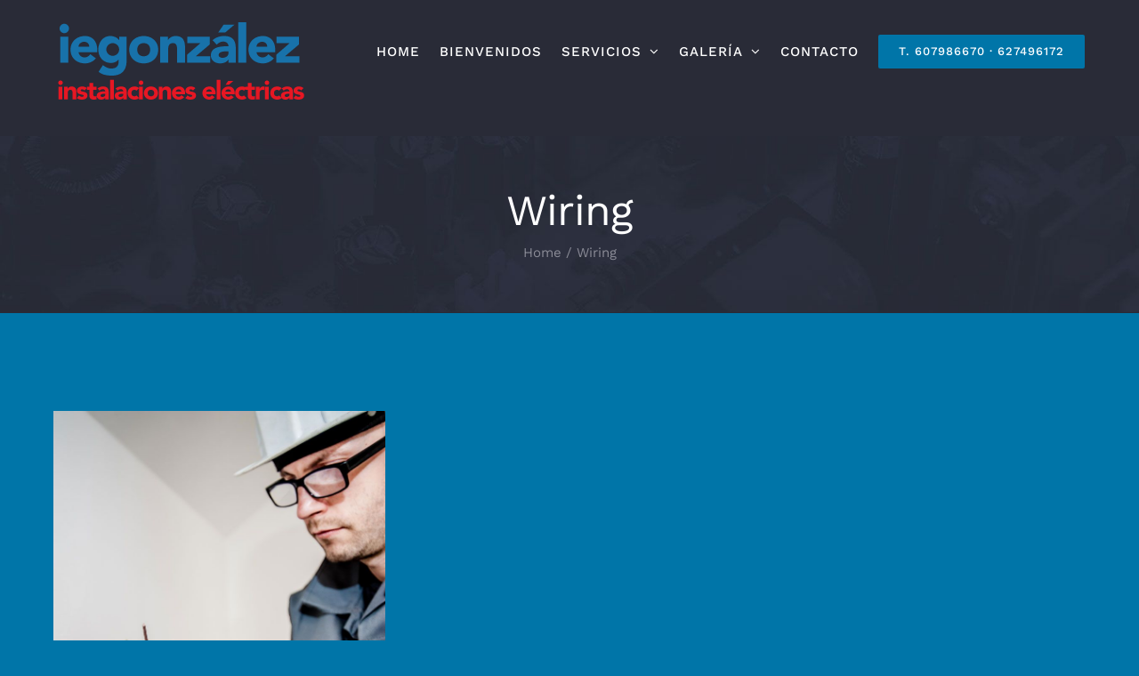

--- FILE ---
content_type: text/html; charset=UTF-8
request_url: http://www.iegonzalez.com/portfolio_tags/wiring/
body_size: 13614
content:
<!DOCTYPE html>
<html class="avada-html-layout-wide avada-html-header-position-top avada-html-is-archive" lang="es" prefix="og: http://ogp.me/ns# fb: http://ogp.me/ns/fb#">
<head>
	<meta http-equiv="X-UA-Compatible" content="IE=edge" />
	<meta http-equiv="Content-Type" content="text/html; charset=utf-8"/>
	<meta name="viewport" content="width=device-width, initial-scale=1" />
	<title>Wiring &#8211; Instalaciones Eléctricas IEGonzález |</title>
<meta name='robots' content='max-image-preview:large' />
<link rel='dns-prefetch' href='//www.iegonzalez.com' />
<link rel="alternate" type="application/rss+xml" title="Instalaciones Eléctricas IEGonzález | &raquo; Feed" href="http://www.iegonzalez.com/feed/" />
<link rel="alternate" type="application/rss+xml" title="Instalaciones Eléctricas IEGonzález | &raquo; Feed de los comentarios" href="http://www.iegonzalez.com/comments/feed/" />
		
		
		
		
				<link rel="alternate" type="application/rss+xml" title="Instalaciones Eléctricas IEGonzález | &raquo; Wiring Tags Feed" href="http://www.iegonzalez.com/portfolio_tags/wiring/feed/" />
<script type="text/javascript">
/* <![CDATA[ */
window._wpemojiSettings = {"baseUrl":"https:\/\/s.w.org\/images\/core\/emoji\/15.0.3\/72x72\/","ext":".png","svgUrl":"https:\/\/s.w.org\/images\/core\/emoji\/15.0.3\/svg\/","svgExt":".svg","source":{"concatemoji":"http:\/\/www.iegonzalez.com\/wp-includes\/js\/wp-emoji-release.min.js?ver=6.5.7"}};
/*! This file is auto-generated */
!function(i,n){var o,s,e;function c(e){try{var t={supportTests:e,timestamp:(new Date).valueOf()};sessionStorage.setItem(o,JSON.stringify(t))}catch(e){}}function p(e,t,n){e.clearRect(0,0,e.canvas.width,e.canvas.height),e.fillText(t,0,0);var t=new Uint32Array(e.getImageData(0,0,e.canvas.width,e.canvas.height).data),r=(e.clearRect(0,0,e.canvas.width,e.canvas.height),e.fillText(n,0,0),new Uint32Array(e.getImageData(0,0,e.canvas.width,e.canvas.height).data));return t.every(function(e,t){return e===r[t]})}function u(e,t,n){switch(t){case"flag":return n(e,"\ud83c\udff3\ufe0f\u200d\u26a7\ufe0f","\ud83c\udff3\ufe0f\u200b\u26a7\ufe0f")?!1:!n(e,"\ud83c\uddfa\ud83c\uddf3","\ud83c\uddfa\u200b\ud83c\uddf3")&&!n(e,"\ud83c\udff4\udb40\udc67\udb40\udc62\udb40\udc65\udb40\udc6e\udb40\udc67\udb40\udc7f","\ud83c\udff4\u200b\udb40\udc67\u200b\udb40\udc62\u200b\udb40\udc65\u200b\udb40\udc6e\u200b\udb40\udc67\u200b\udb40\udc7f");case"emoji":return!n(e,"\ud83d\udc26\u200d\u2b1b","\ud83d\udc26\u200b\u2b1b")}return!1}function f(e,t,n){var r="undefined"!=typeof WorkerGlobalScope&&self instanceof WorkerGlobalScope?new OffscreenCanvas(300,150):i.createElement("canvas"),a=r.getContext("2d",{willReadFrequently:!0}),o=(a.textBaseline="top",a.font="600 32px Arial",{});return e.forEach(function(e){o[e]=t(a,e,n)}),o}function t(e){var t=i.createElement("script");t.src=e,t.defer=!0,i.head.appendChild(t)}"undefined"!=typeof Promise&&(o="wpEmojiSettingsSupports",s=["flag","emoji"],n.supports={everything:!0,everythingExceptFlag:!0},e=new Promise(function(e){i.addEventListener("DOMContentLoaded",e,{once:!0})}),new Promise(function(t){var n=function(){try{var e=JSON.parse(sessionStorage.getItem(o));if("object"==typeof e&&"number"==typeof e.timestamp&&(new Date).valueOf()<e.timestamp+604800&&"object"==typeof e.supportTests)return e.supportTests}catch(e){}return null}();if(!n){if("undefined"!=typeof Worker&&"undefined"!=typeof OffscreenCanvas&&"undefined"!=typeof URL&&URL.createObjectURL&&"undefined"!=typeof Blob)try{var e="postMessage("+f.toString()+"("+[JSON.stringify(s),u.toString(),p.toString()].join(",")+"));",r=new Blob([e],{type:"text/javascript"}),a=new Worker(URL.createObjectURL(r),{name:"wpTestEmojiSupports"});return void(a.onmessage=function(e){c(n=e.data),a.terminate(),t(n)})}catch(e){}c(n=f(s,u,p))}t(n)}).then(function(e){for(var t in e)n.supports[t]=e[t],n.supports.everything=n.supports.everything&&n.supports[t],"flag"!==t&&(n.supports.everythingExceptFlag=n.supports.everythingExceptFlag&&n.supports[t]);n.supports.everythingExceptFlag=n.supports.everythingExceptFlag&&!n.supports.flag,n.DOMReady=!1,n.readyCallback=function(){n.DOMReady=!0}}).then(function(){return e}).then(function(){var e;n.supports.everything||(n.readyCallback(),(e=n.source||{}).concatemoji?t(e.concatemoji):e.wpemoji&&e.twemoji&&(t(e.twemoji),t(e.wpemoji)))}))}((window,document),window._wpemojiSettings);
/* ]]> */
</script>
<style id='wp-emoji-styles-inline-css' type='text/css'>

	img.wp-smiley, img.emoji {
		display: inline !important;
		border: none !important;
		box-shadow: none !important;
		height: 1em !important;
		width: 1em !important;
		margin: 0 0.07em !important;
		vertical-align: -0.1em !important;
		background: none !important;
		padding: 0 !important;
	}
</style>
<style id='classic-theme-styles-inline-css' type='text/css'>
/*! This file is auto-generated */
.wp-block-button__link{color:#fff;background-color:#32373c;border-radius:9999px;box-shadow:none;text-decoration:none;padding:calc(.667em + 2px) calc(1.333em + 2px);font-size:1.125em}.wp-block-file__button{background:#32373c;color:#fff;text-decoration:none}
</style>
<style id='global-styles-inline-css' type='text/css'>
body{--wp--preset--color--black: #000000;--wp--preset--color--cyan-bluish-gray: #abb8c3;--wp--preset--color--white: #ffffff;--wp--preset--color--pale-pink: #f78da7;--wp--preset--color--vivid-red: #cf2e2e;--wp--preset--color--luminous-vivid-orange: #ff6900;--wp--preset--color--luminous-vivid-amber: #fcb900;--wp--preset--color--light-green-cyan: #7bdcb5;--wp--preset--color--vivid-green-cyan: #00d084;--wp--preset--color--pale-cyan-blue: #8ed1fc;--wp--preset--color--vivid-cyan-blue: #0693e3;--wp--preset--color--vivid-purple: #9b51e0;--wp--preset--gradient--vivid-cyan-blue-to-vivid-purple: linear-gradient(135deg,rgba(6,147,227,1) 0%,rgb(155,81,224) 100%);--wp--preset--gradient--light-green-cyan-to-vivid-green-cyan: linear-gradient(135deg,rgb(122,220,180) 0%,rgb(0,208,130) 100%);--wp--preset--gradient--luminous-vivid-amber-to-luminous-vivid-orange: linear-gradient(135deg,rgba(252,185,0,1) 0%,rgba(255,105,0,1) 100%);--wp--preset--gradient--luminous-vivid-orange-to-vivid-red: linear-gradient(135deg,rgba(255,105,0,1) 0%,rgb(207,46,46) 100%);--wp--preset--gradient--very-light-gray-to-cyan-bluish-gray: linear-gradient(135deg,rgb(238,238,238) 0%,rgb(169,184,195) 100%);--wp--preset--gradient--cool-to-warm-spectrum: linear-gradient(135deg,rgb(74,234,220) 0%,rgb(151,120,209) 20%,rgb(207,42,186) 40%,rgb(238,44,130) 60%,rgb(251,105,98) 80%,rgb(254,248,76) 100%);--wp--preset--gradient--blush-light-purple: linear-gradient(135deg,rgb(255,206,236) 0%,rgb(152,150,240) 100%);--wp--preset--gradient--blush-bordeaux: linear-gradient(135deg,rgb(254,205,165) 0%,rgb(254,45,45) 50%,rgb(107,0,62) 100%);--wp--preset--gradient--luminous-dusk: linear-gradient(135deg,rgb(255,203,112) 0%,rgb(199,81,192) 50%,rgb(65,88,208) 100%);--wp--preset--gradient--pale-ocean: linear-gradient(135deg,rgb(255,245,203) 0%,rgb(182,227,212) 50%,rgb(51,167,181) 100%);--wp--preset--gradient--electric-grass: linear-gradient(135deg,rgb(202,248,128) 0%,rgb(113,206,126) 100%);--wp--preset--gradient--midnight: linear-gradient(135deg,rgb(2,3,129) 0%,rgb(40,116,252) 100%);--wp--preset--font-size--small: 12.75px;--wp--preset--font-size--medium: 20px;--wp--preset--font-size--large: 25.5px;--wp--preset--font-size--x-large: 42px;--wp--preset--font-size--normal: 17px;--wp--preset--font-size--xlarge: 34px;--wp--preset--font-size--huge: 51px;--wp--preset--spacing--20: 0.44rem;--wp--preset--spacing--30: 0.67rem;--wp--preset--spacing--40: 1rem;--wp--preset--spacing--50: 1.5rem;--wp--preset--spacing--60: 2.25rem;--wp--preset--spacing--70: 3.38rem;--wp--preset--spacing--80: 5.06rem;--wp--preset--shadow--natural: 6px 6px 9px rgba(0, 0, 0, 0.2);--wp--preset--shadow--deep: 12px 12px 50px rgba(0, 0, 0, 0.4);--wp--preset--shadow--sharp: 6px 6px 0px rgba(0, 0, 0, 0.2);--wp--preset--shadow--outlined: 6px 6px 0px -3px rgba(255, 255, 255, 1), 6px 6px rgba(0, 0, 0, 1);--wp--preset--shadow--crisp: 6px 6px 0px rgba(0, 0, 0, 1);}:where(.is-layout-flex){gap: 0.5em;}:where(.is-layout-grid){gap: 0.5em;}body .is-layout-flex{display: flex;}body .is-layout-flex{flex-wrap: wrap;align-items: center;}body .is-layout-flex > *{margin: 0;}body .is-layout-grid{display: grid;}body .is-layout-grid > *{margin: 0;}:where(.wp-block-columns.is-layout-flex){gap: 2em;}:where(.wp-block-columns.is-layout-grid){gap: 2em;}:where(.wp-block-post-template.is-layout-flex){gap: 1.25em;}:where(.wp-block-post-template.is-layout-grid){gap: 1.25em;}.has-black-color{color: var(--wp--preset--color--black) !important;}.has-cyan-bluish-gray-color{color: var(--wp--preset--color--cyan-bluish-gray) !important;}.has-white-color{color: var(--wp--preset--color--white) !important;}.has-pale-pink-color{color: var(--wp--preset--color--pale-pink) !important;}.has-vivid-red-color{color: var(--wp--preset--color--vivid-red) !important;}.has-luminous-vivid-orange-color{color: var(--wp--preset--color--luminous-vivid-orange) !important;}.has-luminous-vivid-amber-color{color: var(--wp--preset--color--luminous-vivid-amber) !important;}.has-light-green-cyan-color{color: var(--wp--preset--color--light-green-cyan) !important;}.has-vivid-green-cyan-color{color: var(--wp--preset--color--vivid-green-cyan) !important;}.has-pale-cyan-blue-color{color: var(--wp--preset--color--pale-cyan-blue) !important;}.has-vivid-cyan-blue-color{color: var(--wp--preset--color--vivid-cyan-blue) !important;}.has-vivid-purple-color{color: var(--wp--preset--color--vivid-purple) !important;}.has-black-background-color{background-color: var(--wp--preset--color--black) !important;}.has-cyan-bluish-gray-background-color{background-color: var(--wp--preset--color--cyan-bluish-gray) !important;}.has-white-background-color{background-color: var(--wp--preset--color--white) !important;}.has-pale-pink-background-color{background-color: var(--wp--preset--color--pale-pink) !important;}.has-vivid-red-background-color{background-color: var(--wp--preset--color--vivid-red) !important;}.has-luminous-vivid-orange-background-color{background-color: var(--wp--preset--color--luminous-vivid-orange) !important;}.has-luminous-vivid-amber-background-color{background-color: var(--wp--preset--color--luminous-vivid-amber) !important;}.has-light-green-cyan-background-color{background-color: var(--wp--preset--color--light-green-cyan) !important;}.has-vivid-green-cyan-background-color{background-color: var(--wp--preset--color--vivid-green-cyan) !important;}.has-pale-cyan-blue-background-color{background-color: var(--wp--preset--color--pale-cyan-blue) !important;}.has-vivid-cyan-blue-background-color{background-color: var(--wp--preset--color--vivid-cyan-blue) !important;}.has-vivid-purple-background-color{background-color: var(--wp--preset--color--vivid-purple) !important;}.has-black-border-color{border-color: var(--wp--preset--color--black) !important;}.has-cyan-bluish-gray-border-color{border-color: var(--wp--preset--color--cyan-bluish-gray) !important;}.has-white-border-color{border-color: var(--wp--preset--color--white) !important;}.has-pale-pink-border-color{border-color: var(--wp--preset--color--pale-pink) !important;}.has-vivid-red-border-color{border-color: var(--wp--preset--color--vivid-red) !important;}.has-luminous-vivid-orange-border-color{border-color: var(--wp--preset--color--luminous-vivid-orange) !important;}.has-luminous-vivid-amber-border-color{border-color: var(--wp--preset--color--luminous-vivid-amber) !important;}.has-light-green-cyan-border-color{border-color: var(--wp--preset--color--light-green-cyan) !important;}.has-vivid-green-cyan-border-color{border-color: var(--wp--preset--color--vivid-green-cyan) !important;}.has-pale-cyan-blue-border-color{border-color: var(--wp--preset--color--pale-cyan-blue) !important;}.has-vivid-cyan-blue-border-color{border-color: var(--wp--preset--color--vivid-cyan-blue) !important;}.has-vivid-purple-border-color{border-color: var(--wp--preset--color--vivid-purple) !important;}.has-vivid-cyan-blue-to-vivid-purple-gradient-background{background: var(--wp--preset--gradient--vivid-cyan-blue-to-vivid-purple) !important;}.has-light-green-cyan-to-vivid-green-cyan-gradient-background{background: var(--wp--preset--gradient--light-green-cyan-to-vivid-green-cyan) !important;}.has-luminous-vivid-amber-to-luminous-vivid-orange-gradient-background{background: var(--wp--preset--gradient--luminous-vivid-amber-to-luminous-vivid-orange) !important;}.has-luminous-vivid-orange-to-vivid-red-gradient-background{background: var(--wp--preset--gradient--luminous-vivid-orange-to-vivid-red) !important;}.has-very-light-gray-to-cyan-bluish-gray-gradient-background{background: var(--wp--preset--gradient--very-light-gray-to-cyan-bluish-gray) !important;}.has-cool-to-warm-spectrum-gradient-background{background: var(--wp--preset--gradient--cool-to-warm-spectrum) !important;}.has-blush-light-purple-gradient-background{background: var(--wp--preset--gradient--blush-light-purple) !important;}.has-blush-bordeaux-gradient-background{background: var(--wp--preset--gradient--blush-bordeaux) !important;}.has-luminous-dusk-gradient-background{background: var(--wp--preset--gradient--luminous-dusk) !important;}.has-pale-ocean-gradient-background{background: var(--wp--preset--gradient--pale-ocean) !important;}.has-electric-grass-gradient-background{background: var(--wp--preset--gradient--electric-grass) !important;}.has-midnight-gradient-background{background: var(--wp--preset--gradient--midnight) !important;}.has-small-font-size{font-size: var(--wp--preset--font-size--small) !important;}.has-medium-font-size{font-size: var(--wp--preset--font-size--medium) !important;}.has-large-font-size{font-size: var(--wp--preset--font-size--large) !important;}.has-x-large-font-size{font-size: var(--wp--preset--font-size--x-large) !important;}
.wp-block-navigation a:where(:not(.wp-element-button)){color: inherit;}
:where(.wp-block-post-template.is-layout-flex){gap: 1.25em;}:where(.wp-block-post-template.is-layout-grid){gap: 1.25em;}
:where(.wp-block-columns.is-layout-flex){gap: 2em;}:where(.wp-block-columns.is-layout-grid){gap: 2em;}
.wp-block-pullquote{font-size: 1.5em;line-height: 1.6;}
</style>
<link rel='stylesheet' id='rs-plugin-settings-css' href='http://www.iegonzalez.com/wp-content/plugins/revslider/public/assets/css/rs6.css?ver=6.1.2' type='text/css' media='all' />
<style id='rs-plugin-settings-inline-css' type='text/css'>
#rs-demo-id {}
</style>
<link rel='stylesheet' id='avada-stylesheet-css' href='http://www.iegonzalez.com/wp-content/themes/Avada/assets/css/style.min.css?ver=6.1.2' type='text/css' media='all' />
<!--[if IE]>
<link rel='stylesheet' id='avada-IE-css' href='http://www.iegonzalez.com/wp-content/themes/Avada/assets/css/ie.min.css?ver=6.1.2' type='text/css' media='all' />
<style id='avada-IE-inline-css' type='text/css'>
.avada-select-parent .select-arrow{background-color:#ffffff}
.select-arrow{background-color:#ffffff}
</style>
<![endif]-->
<link rel='stylesheet' id='fusion-dynamic-css-css' href='http://www.iegonzalez.com/wp-content/uploads/fusion-styles/85788f783cbdf735615339fb03845f4c.min.css?ver=2.1.2' type='text/css' media='all' />
<script type="text/javascript" src="http://www.iegonzalez.com/wp-includes/js/jquery/jquery.min.js?ver=3.7.1" id="jquery-core-js"></script>
<script type="text/javascript" src="http://www.iegonzalez.com/wp-includes/js/jquery/jquery-migrate.min.js?ver=3.4.1" id="jquery-migrate-js"></script>
<script type="text/javascript" src="http://www.iegonzalez.com/wp-content/plugins/revslider/public/assets/js/revolution.tools.min.js?ver=6.0" id="tp-tools-js"></script>
<script type="text/javascript" src="http://www.iegonzalez.com/wp-content/plugins/revslider/public/assets/js/rs6.min.js?ver=6.1.2" id="revmin-js"></script>
<link rel="https://api.w.org/" href="http://www.iegonzalez.com/wp-json/" /><link rel="EditURI" type="application/rsd+xml" title="RSD" href="http://www.iegonzalez.com/xmlrpc.php?rsd" />
<meta name="generator" content="WordPress 6.5.7" />

<meta http-equiv="Content-Language" content="es-ES" />
<style type="text/css" media="screen">
.qtrans_flag span { display:none }
.qtrans_flag { height:12px; width:18px; display:block }
.qtrans_flag_and_text { padding-left:20px }
.qtrans_flag_es { background:url(http://www.iegonzalez.com/wp-content/plugins/qtranslate/flags/es.png) no-repeat }
.qtrans_flag_en { background:url(http://www.iegonzalez.com/wp-content/plugins/qtranslate/flags/gb.png) no-repeat }
</style>
<link hreflang="en" href="http://www.iegonzalez.com/portfolio_tags/wiring/?lang=en" rel="alternate" />
<style type="text/css" id="css-fb-visibility">@media screen and (max-width: 640px){body:not(.fusion-builder-ui-wireframe) .fusion-no-small-visibility{display:none !important;}}@media screen and (min-width: 641px) and (max-width: 1024px){body:not(.fusion-builder-ui-wireframe) .fusion-no-medium-visibility{display:none !important;}}@media screen and (min-width: 1025px){body:not(.fusion-builder-ui-wireframe) .fusion-no-large-visibility{display:none !important;}}</style><meta name="generator" content="Powered by Slider Revolution 6.1.2 - responsive, Mobile-Friendly Slider Plugin for WordPress with comfortable drag and drop interface." />
<script type="text/javascript">function setREVStartSize(t){try{var h,e=document.getElementById(t.c).parentNode.offsetWidth;if(e=0===e||isNaN(e)?window.innerWidth:e,t.tabw=void 0===t.tabw?0:parseInt(t.tabw),t.thumbw=void 0===t.thumbw?0:parseInt(t.thumbw),t.tabh=void 0===t.tabh?0:parseInt(t.tabh),t.thumbh=void 0===t.thumbh?0:parseInt(t.thumbh),t.tabhide=void 0===t.tabhide?0:parseInt(t.tabhide),t.thumbhide=void 0===t.thumbhide?0:parseInt(t.thumbhide),t.mh=void 0===t.mh||""==t.mh||"auto"===t.mh?0:parseInt(t.mh,0),"fullscreen"===t.layout||"fullscreen"===t.l)h=Math.max(t.mh,window.innerHeight);else{for(var i in t.gw=Array.isArray(t.gw)?t.gw:[t.gw],t.rl)void 0!==t.gw[i]&&0!==t.gw[i]||(t.gw[i]=t.gw[i-1]);for(var i in t.gh=void 0===t.el||""===t.el||Array.isArray(t.el)&&0==t.el.length?t.gh:t.el,t.gh=Array.isArray(t.gh)?t.gh:[t.gh],t.rl)void 0!==t.gh[i]&&0!==t.gh[i]||(t.gh[i]=t.gh[i-1]);var r,a=new Array(t.rl.length),n=0;for(var i in t.tabw=t.tabhide>=e?0:t.tabw,t.thumbw=t.thumbhide>=e?0:t.thumbw,t.tabh=t.tabhide>=e?0:t.tabh,t.thumbh=t.thumbhide>=e?0:t.thumbh,t.rl)a[i]=t.rl[i]<window.innerWidth?0:t.rl[i];for(var i in r=a[0],a)r>a[i]&&0<a[i]&&(r=a[i],n=i);var d=e>t.gw[n]+t.tabw+t.thumbw?1:(e-(t.tabw+t.thumbw))/t.gw[n];h=t.gh[n]*d+(t.tabh+t.thumbh)}void 0===window.rs_init_css&&(window.rs_init_css=document.head.appendChild(document.createElement("style"))),document.getElementById(t.c).height=h,window.rs_init_css.innerHTML+="#"+t.c+"_wrapper { height: "+h+"px }"}catch(t){console.log("Failure at Presize of Slider:"+t)}};</script>
		<script type="text/javascript">
			var doc = document.documentElement;
			doc.setAttribute( 'data-useragent', navigator.userAgent );
		</script>
		
	</head>

<body class="archive tax-portfolio_tags term-wiring term-35 fusion-image-hovers fusion-pagination-sizing fusion-button_size-large fusion-button_type-flat fusion-button_span-yes avada-image-rollover-circle-yes avada-image-rollover-yes avada-image-rollover-direction-left fusion-body ltr fusion-sticky-header no-tablet-sticky-header no-mobile-sticky-header no-mobile-slidingbar fusion-disable-outline fusion-sub-menu-fade mobile-logo-pos-left layout-wide-mode avada-has-boxed-modal-shadow-none layout-scroll-offset-full avada-has-zero-margin-offset-top fusion-top-header menu-text-align-center mobile-menu-design-modern fusion-show-pagination-text fusion-header-layout-v1 avada-responsive avada-footer-fx-parallax-effect avada-menu-highlight-style-background fusion-search-form-classic fusion-main-menu-search-dropdown fusion-avatar-square avada-dropdown-styles avada-blog-layout-grid avada-blog-archive-layout-grid avada-header-shadow-no avada-menu-icon-position-left avada-has-megamenu-shadow avada-has-pagetitle-bg-full avada-has-breadcrumb-mobile-hidden avada-has-titlebar-bar_and_content avada-header-border-color-full-transparent avada-has-transparent-timeline_color avada-has-pagination-padding avada-flyout-menu-direction-fade">
		<a class="skip-link screen-reader-text" href="#content">Skip to content</a>

	<div id="boxed-wrapper">
		<div class="fusion-sides-frame"></div>
		<div id="wrapper" class="fusion-wrapper">
			<div id="home" style="position:relative;top:-1px;"></div>
			
			<header class="fusion-header-wrapper">
				<div class="fusion-header-v1 fusion-logo-alignment fusion-logo-left fusion-sticky-menu- fusion-sticky-logo-1 fusion-mobile-logo-1  fusion-mobile-menu-design-modern">
					<div class="fusion-header-sticky-height"></div>
<div class="fusion-header">
	<div class="fusion-row">
					<div class="fusion-logo" data-margin-top="20px" data-margin-bottom="20px" data-margin-left="0px" data-margin-right="0px">
			<a class="fusion-logo-link"  href="http://www.iegonzalez.com/" >

						<!-- standard logo -->
			<img src="http://www.iegonzalez.com/wp-content/uploads/2020/07/logo_iegonzalez1.png" srcset="http://www.iegonzalez.com/wp-content/uploads/2020/07/logo_iegonzalez1.png 1x, http://www.iegonzalez.com/wp-content/uploads/2020/07/logo_iegonzalez.png 2x" width="301" height="112" style="max-height:112px;height:auto;" alt="Instalaciones Eléctricas IEGonzález | Logo" data-retina_logo_url="http://www.iegonzalez.com/wp-content/uploads/2020/07/logo_iegonzalez.png" class="fusion-standard-logo" />

											<!-- mobile logo -->
				<img src="http://www.iegonzalez.com/wp-content/uploads/2020/07/logo_iegonzalez1.png" srcset="http://www.iegonzalez.com/wp-content/uploads/2020/07/logo_iegonzalez1.png 1x, http://www.iegonzalez.com/wp-content/uploads/2020/07/logo_iegonzalez.png 2x" width="301" height="112" style="max-height:112px;height:auto;" alt="Instalaciones Eléctricas IEGonzález | Logo" data-retina_logo_url="http://www.iegonzalez.com/wp-content/uploads/2020/07/logo_iegonzalez.png" class="fusion-mobile-logo" />
			
											<!-- sticky header logo -->
				<img src="http://www.iegonzalez.com/wp-content/uploads/2020/07/logo_iegonzalez1.png" srcset="http://www.iegonzalez.com/wp-content/uploads/2020/07/logo_iegonzalez1.png 1x, http://www.iegonzalez.com/wp-content/uploads/2020/07/logo_iegonzalez.png 2x" width="301" height="112" style="max-height:112px;height:auto;" alt="Instalaciones Eléctricas IEGonzález | Logo" data-retina_logo_url="http://www.iegonzalez.com/wp-content/uploads/2020/07/logo_iegonzalez.png" class="fusion-sticky-logo" />
					</a>
		</div>		<nav class="fusion-main-menu" aria-label="Main Menu"><ul id="menu-electrician-main-menu" class="fusion-menu"><li  id="menu-item-1942"  class="menu-item menu-item-type-post_type menu-item-object-page menu-item-home menu-item-1942"  data-item-id="1942"><a  href="http://www.iegonzalez.com/" class="fusion-background-highlight"><span class="menu-text">HOME</span></a></li><li  id="menu-item-1943"  class="menu-item menu-item-type-post_type menu-item-object-page menu-item-1943"  data-item-id="1943"><a  href="http://www.iegonzalez.com/bienvenidos-electricistas-alcala/" class="fusion-background-highlight"><span class="menu-text">BIENVENIDOS</span></a></li><li  id="menu-item-2087"  class="menu-item menu-item-type-custom menu-item-object-custom menu-item-has-children menu-item-2087 fusion-dropdown-menu"  data-item-id="2087"><a  href="#" class="fusion-background-highlight"><span class="menu-text">SERVICIOS</span> <span class="fusion-caret"><i class="fusion-dropdown-indicator"></i></span></a><ul class="sub-menu"><li  id="menu-item-1971"  class="menu-item menu-item-type-post_type menu-item-object-page menu-item-1971 fusion-dropdown-submenu" ><a  href="http://www.iegonzalez.com/instalaciones-electricas/" class="fusion-background-highlight"><span>Instalaciones Eléctricas</span></a></li><li  id="menu-item-1980"  class="menu-item menu-item-type-post_type menu-item-object-page menu-item-1980 fusion-dropdown-submenu" ><a  href="http://www.iegonzalez.com/instalaciones-en-vehiculos/" class="fusion-background-highlight"><span>Instalaciones en Vehículos</span></a></li><li  id="menu-item-1970"  class="menu-item menu-item-type-post_type menu-item-object-page menu-item-1970 fusion-dropdown-submenu" ><a  href="http://www.iegonzalez.com/acerca-de/" class="fusion-background-highlight"><span>Aire Acondicionado</span></a></li><li  id="menu-item-1973"  class="menu-item menu-item-type-post_type menu-item-object-page menu-item-1973 fusion-dropdown-submenu" ><a  href="http://www.iegonzalez.com/redes-informaticas/" class="fusion-background-highlight"><span>Redes Informáticas</span></a></li><li  id="menu-item-1972"  class="menu-item menu-item-type-post_type menu-item-object-page menu-item-1972 fusion-dropdown-submenu" ><a  href="http://www.iegonzalez.com/pararrayos/" class="fusion-background-highlight"><span>Pararrayos</span></a></li><li  id="menu-item-1985"  class="menu-item menu-item-type-post_type menu-item-object-page menu-item-1985 fusion-dropdown-submenu" ><a  href="http://www.iegonzalez.com/telecomunicaciones/" class="fusion-background-highlight"><span>Telecomunicaciones</span></a></li><li  id="menu-item-1968"  class="menu-item menu-item-type-post_type menu-item-object-page menu-item-1968 fusion-dropdown-submenu" ><a  href="http://www.iegonzalez.com/reparacion-de-averias/" class="fusion-background-highlight"><span>Reparación de Averías</span></a></li></ul></li><li  id="menu-item-2051"  class="menu-item menu-item-type-custom menu-item-object-custom menu-item-has-children menu-item-2051 fusion-dropdown-menu"  data-item-id="2051"><a  href="#" class="fusion-background-highlight"><span class="menu-text">GALERÍA</span> <span class="fusion-caret"><i class="fusion-dropdown-indicator"></i></span></a><ul class="sub-menu"><li  id="menu-item-1982"  class="menu-item menu-item-type-post_type menu-item-object-page menu-item-1982 fusion-dropdown-submenu" ><a  href="http://www.iegonzalez.com/galeria-de-imagenes/" class="fusion-background-highlight"><span>Instalación en Vehículos</span></a></li><li  id="menu-item-1983"  class="menu-item menu-item-type-post_type menu-item-object-page menu-item-1983 fusion-dropdown-submenu" ><a  href="http://www.iegonzalez.com/instalaciones-exteriores/" class="fusion-background-highlight"><span>Instalaciones Exteriores</span></a></li><li  id="menu-item-1984"  class="menu-item menu-item-type-post_type menu-item-object-page menu-item-1984 fusion-dropdown-submenu" ><a  href="http://www.iegonzalez.com/instalaciones-interiores/" class="fusion-background-highlight"><span>Instalaciones Interiores</span></a></li><li  id="menu-item-1965"  class="menu-item menu-item-type-post_type menu-item-object-page menu-item-1965 fusion-dropdown-submenu" ><a  href="http://www.iegonzalez.com/redes-y-telecomunicaciones/" class="fusion-background-highlight"><span>Redes y Telecomunicaciones</span></a></li></ul></li><li  id="menu-item-1945"  class="menu-item menu-item-type-post_type menu-item-object-page menu-item-1945"  data-item-id="1945"><a  href="http://www.iegonzalez.com/contacto-2/" class="fusion-background-highlight"><span class="menu-text">CONTACTO</span></a></li><li  id="menu-item-2078"  class="menu-item menu-item-type-custom menu-item-object-custom menu-item-2078 fusion-menu-item-button"  data-item-id="2078"><a  href="#" class="fusion-background-highlight"><span class="menu-text fusion-button button-default button-medium">T. 607986670 · 627496172</span></a></li></ul></nav>	<div class="fusion-mobile-menu-icons">
							<a href="#" class="fusion-icon fusion-icon-bars" aria-label="Toggle mobile menu" aria-expanded="false"></a>
		
		
		
			</div>

<nav class="fusion-mobile-nav-holder fusion-mobile-menu-text-align-left" aria-label="Main Menu Mobile"></nav>

					</div>
</div>
				</div>
				<div class="fusion-clearfix"></div>
			</header>
						
			
		<div id="sliders-container">
					</div>
				
			
			<div class="avada-page-titlebar-wrapper">
				<div class="fusion-page-title-bar fusion-page-title-bar-none fusion-page-title-bar-center">
	<div class="fusion-page-title-row">
		<div class="fusion-page-title-wrapper">
			<div class="fusion-page-title-captions">

																			<h1 class="entry-title">Wiring</h1>

									
															<div class="fusion-page-title-secondary">
							<div class="fusion-breadcrumbs" itemscope itemtype="https://schema.org/BreadcrumbList"><span itemprop="itemListElement" itemscope itemtype="https://schema.org/ListItem"><a itemprop="item" href="http://www.iegonzalez.com"><span itemprop="name">Home</span></a><meta itemprop="position" content="1"></span><span class="fusion-breadcrumb-sep">/</span><span itemprop="itemListElement" itemscope itemtype="https://schema.org/ListItem"><span itemprop="name" class="breadcrumb-leaf">Wiring</span><meta itemprop="position" content="2"></span></div>						</div>
									
			</div>

			
		</div>
	</div>
</div>
			</div>

						<main id="main" class="clearfix ">
				<div class="fusion-row" style="">
	<div id="content" class="full-width" style="width: 100%;">
		
<div class="fusion-portfolio fusion-portfolio-archive fusion-portfolio-layout-grid fusion-portfolio-three fusion-portfolio-boxed fusion-portfolio-text fusion-portfolio-text-left fusion-portfolio-rollover fusion-portfolio-paging-load-more-button">

		
	<div class="fusion-portfolio-wrapper" data-picturesize="auto" data-pages="1">

		
					
							
				<article class="fusion-portfolio-post post-141  fusion-col-spacing" style="padding:calc(var(--portfolio_archive_column_spacing) / 2);">

																<div class="fusion-portfolio-content-wrapper">
					
																			

<div  class="fusion-image-wrapper" aria-haspopup="true">
	
	
		
					<img width="785" height="1180" src="http://www.iegonzalez.com/wp-content/uploads/2017/11/portfolio_post_1.jpg" class="attachment-full size-full wp-post-image" alt="" decoding="async" fetchpriority="high" />
	

		<div class="fusion-rollover">
	<div class="fusion-rollover-content">

														<a class="fusion-rollover-link" href="http://www.iegonzalez.com/projects/energy-survey-job/">Energy Survey Job</a>
			
														
								
													<div class="fusion-rollover-sep"></div>
				
																		<a class="fusion-rollover-gallery" href="http://www.iegonzalez.com/wp-content/uploads/2017/11/portfolio_post_1.jpg" data-id="141" data-rel="iLightbox[gallery]" data-title="portfolio_post_1" data-caption="">
						Gallery					</a>
														
				
												<h4 class="fusion-rollover-title">
					<a href="http://www.iegonzalez.com/projects/energy-survey-job/">
						Energy Survey Job					</a>
				</h4>
			
														<div class="fusion-rollover-categories"><a href="http://www.iegonzalez.com/portfolio_category/commercial-work/" rel="tag">Commercial Work</a>, <a href="http://www.iegonzalez.com/portfolio_category/contracts/" rel="tag">Contracts</a>, <a href="http://www.iegonzalez.com/portfolio_category/projects/" rel="tag">Projects</a>, <a href="http://www.iegonzalez.com/portfolio_category/residential-work/" rel="tag">Residential Work</a></div>					
		
				<a class="fusion-link-wrapper" href="http://www.iegonzalez.com/projects/energy-survey-job/" aria-label="Energy Survey Job"></a>
	</div>
</div>

	
</div>

						
																			<div class="fusion-portfolio-content">
																<h2 class="entry-title fusion-post-title"><a href="http://www.iegonzalez.com/projects/energy-survey-job/">Energy Survey Job</a></h2>																								<span class="vcard rich-snippet-hidden"><span class="fn"><a href="http://www.iegonzalez.com/author/admin/" title="Entradas de admin" rel="author">admin</a></span></span><span class="updated rich-snippet-hidden">2017-11-15T16:59:33+00:00</span>																																		<div class="fusion-content-sep sep-single sep-solid"></div>
								
								<div class="fusion-post-content">
									<p> ENERGY SURVEY   Proin eget velit quis lorem euismod pulvinar. Phasellus lobortis tellus dignissim metus varius volutpat. Integer a lacus mauris.        SERVICE INFORMATION   Qui [...]</p>
																		
								</div><!-- end post-content -->

							</div><!-- end portfolio-content -->

						
																</div>

																	
				</article><!-- end portfolio-post -->

					
	</div><!-- end portfolio-wrapper -->

				
	</div><!-- end fusion-portfolio -->
	</div>
							
					</div>  <!-- fusion-row -->
				</main>  <!-- #main -->
				
				
													
					<div class="fusion-footer fusion-footer-parallax">
							
	<footer class="fusion-footer-widget-area fusion-widget-area fusion-footer-widget-area-center">
		<div class="fusion-row">
			<div class="fusion-columns fusion-columns-3 fusion-widget-area">
				
																									<div class="fusion-column col-lg-4 col-md-4 col-sm-4">
							<style type="text/css" data-id="text-2">@media (max-width: 1000px){#text-2{text-align:center !important;}}</style><section id="text-2" class="fusion-widget-mobile-align-center fusion-widget-align-center fusion-footer-widget-column widget widget_text" style="text-align: center;"><h4 class="widget-title">INFORMACIÓN</h4>			<div class="textwidget"><div class="grid_11 contactFieldValue">C/ Garcilaso de la vega cruce con C/ Santa Mónica.</div>
<div class="clear"> 28804 Alcalá de Henares &#8211; Madrid</div>
<p><a href="mailto:info@iegonzalez.com">info@iegonzalez.com</a><br />
<a href="http://www.iegonzalez.com">www.iegonzalez.com</a></p>
<div class="clear"></div>
</div>
		<div style="clear:both;"></div></section>																					</div>
																										<div class="fusion-column col-lg-4 col-md-4 col-sm-4">
							<section id="text-6" class="fusion-footer-widget-column widget widget_text"><h4 class="widget-title">TELEFONO OFICINA</h4>			<div class="textwidget"><h3 class="title-heading-center">91 881 90 83</h3>
</div>
		<div style="clear:both;"></div></section>																					</div>
																										<div class="fusion-column fusion-column-last col-lg-4 col-md-4 col-sm-4">
							<section id="text-5" class="fusion-footer-widget-column widget widget_text"><h4 class="widget-title">MÓVILES</h4>			<div class="textwidget"><h3 class="title-heading-center">607 986 670 &#8211; 627496172</h3>
</div>
		<div style="clear:both;"></div></section>																					</div>
																																				
				<div class="fusion-clearfix"></div>
			</div> <!-- fusion-columns -->
		</div> <!-- fusion-row -->
	</footer> <!-- fusion-footer-widget-area -->

	
	<footer id="footer" class="fusion-footer-copyright-area fusion-footer-copyright-center">
		<div class="fusion-row">
			<div class="fusion-copyright-content">

				<div class="fusion-copyright-notice">
		<div>
		Copyright 2020 IEGONZALEZ | Design by <a href="http://dogleg.es">dogleg</a>	</div>
</div>

			</div> <!-- fusion-fusion-copyright-content -->
		</div> <!-- fusion-row -->
	</footer> <!-- #footer -->
					</div> <!-- fusion-footer -->

					<div class="fusion-sliding-bar-wrapper">
											</div>

												</div> <!-- wrapper -->
		</div> <!-- #boxed-wrapper -->
		<div class="fusion-top-frame"></div>
		<div class="fusion-bottom-frame"></div>
		<div class="fusion-boxed-shadow"></div>
		<a class="fusion-one-page-text-link fusion-page-load-link"></a>

		<div class="avada-footer-scripts">
			<script type="text/javascript" src="http://www.iegonzalez.com/wp-includes/js/dist/vendor/wp-polyfill-inert.min.js?ver=3.1.2" id="wp-polyfill-inert-js"></script>
<script type="text/javascript" src="http://www.iegonzalez.com/wp-includes/js/dist/vendor/regenerator-runtime.min.js?ver=0.14.0" id="regenerator-runtime-js"></script>
<script type="text/javascript" src="http://www.iegonzalez.com/wp-includes/js/dist/vendor/wp-polyfill.min.js?ver=3.15.0" id="wp-polyfill-js"></script>
<script type="text/javascript" id="contact-form-7-js-extra">
/* <![CDATA[ */
var wpcf7 = {"api":{"root":"http:\/\/www.iegonzalez.com\/wp-json\/","namespace":"contact-form-7\/v1"}};
/* ]]> */
</script>
<script type="text/javascript" src="http://www.iegonzalez.com/wp-content/plugins/contact-form-7/includes/js/index.js?ver=5.5.2" id="contact-form-7-js"></script>
<script type="text/javascript" src="http://www.iegonzalez.com/wp-content/themes/Avada/includes/lib/assets/min/js/library/isotope.js?ver=3.0.4" id="isotope-js"></script>
<script type="text/javascript" src="http://www.iegonzalez.com/wp-content/themes/Avada/includes/lib/assets/min/js/library/jquery.infinitescroll.js?ver=2.1" id="jquery-infinite-scroll-js"></script>
<script type="text/javascript" src="http://www.iegonzalez.com/wp-content/plugins/fusion-core/js/min/avada-faqs.js?ver=1" id="avada-faqs-js"></script>
<script type="text/javascript" src="http://www.iegonzalez.com/wp-content/themes/Avada/includes/lib/assets/min/js/library/modernizr.js?ver=3.3.1" id="modernizr-js"></script>
<script type="text/javascript" src="http://www.iegonzalez.com/wp-content/themes/Avada/includes/lib/assets/min/js/library/jquery.fitvids.js?ver=1.1" id="jquery-fitvids-js"></script>
<script type="text/javascript" id="fusion-video-general-js-extra">
/* <![CDATA[ */
var fusionVideoGeneralVars = {"status_vimeo":"1","status_yt":"1"};
/* ]]> */
</script>
<script type="text/javascript" src="http://www.iegonzalez.com/wp-content/themes/Avada/includes/lib/assets/min/js/library/fusion-video-general.js?ver=1" id="fusion-video-general-js"></script>
<script type="text/javascript" id="jquery-lightbox-js-extra">
/* <![CDATA[ */
var fusionLightboxVideoVars = {"lightbox_video_width":"1280","lightbox_video_height":"720"};
/* ]]> */
</script>
<script type="text/javascript" src="http://www.iegonzalez.com/wp-content/themes/Avada/includes/lib/assets/min/js/library/jquery.ilightbox.js?ver=2.2.3" id="jquery-lightbox-js"></script>
<script type="text/javascript" src="http://www.iegonzalez.com/wp-content/themes/Avada/includes/lib/assets/min/js/library/jquery.mousewheel.js?ver=3.0.6" id="jquery-mousewheel-js"></script>
<script type="text/javascript" id="fusion-lightbox-js-extra">
/* <![CDATA[ */
var fusionLightboxVars = {"status_lightbox":"1","lightbox_gallery":"1","lightbox_skin":"smooth","lightbox_title":"1","lightbox_arrows":"1","lightbox_slideshow_speed":"5000","lightbox_autoplay":"","lightbox_opacity":"0.91","lightbox_desc":"1","lightbox_social":"","lightbox_deeplinking":"1","lightbox_path":"horizontal","lightbox_post_images":"1","lightbox_animation_speed":"normal"};
/* ]]> */
</script>
<script type="text/javascript" src="http://www.iegonzalez.com/wp-content/themes/Avada/includes/lib/assets/min/js/general/fusion-lightbox.js?ver=1" id="fusion-lightbox-js"></script>
<script type="text/javascript" src="http://www.iegonzalez.com/wp-content/themes/Avada/includes/lib/assets/min/js/library/imagesLoaded.js?ver=3.1.8" id="images-loaded-js"></script>
<script type="text/javascript" src="http://www.iegonzalez.com/wp-content/themes/Avada/includes/lib/assets/min/js/library/packery.js?ver=2.0.0" id="packery-js"></script>
<script type="text/javascript" id="avada-portfolio-js-extra">
/* <![CDATA[ */
var avadaPortfolioVars = {"lightbox_behavior":"all","infinite_finished_msg":"<em>All items displayed.<\/em>","infinite_blog_text":"<em>Loading the next set of posts...<\/em>","content_break_point":"1000"};
/* ]]> */
</script>
<script type="text/javascript" src="http://www.iegonzalez.com/wp-content/plugins/fusion-core/js/min/avada-portfolio.js?ver=1" id="avada-portfolio-js"></script>
<script type="text/javascript" src="http://www.iegonzalez.com/wp-content/plugins/fusion-builder/assets/js/min/library/Chart.js?ver=2.7.1" id="fusion-chartjs-js"></script>
<script type="text/javascript" src="http://www.iegonzalez.com/wp-content/plugins/fusion-builder/assets/js/min/general/fusion-chart.js?ver=1" id="fusion-chart-js"></script>
<script type="text/javascript" id="fusion-column-bg-image-js-extra">
/* <![CDATA[ */
var fusionBgImageVars = {"content_break_point":"1000"};
/* ]]> */
</script>
<script type="text/javascript" src="http://www.iegonzalez.com/wp-content/plugins/fusion-builder/assets/js/min/general/fusion-column-bg-image.js?ver=1" id="fusion-column-bg-image-js"></script>
<script type="text/javascript" src="http://www.iegonzalez.com/wp-content/themes/Avada/includes/lib/assets/min/js/library/cssua.js?ver=2.1.28" id="cssua-js"></script>
<script type="text/javascript" src="http://www.iegonzalez.com/wp-content/themes/Avada/includes/lib/assets/min/js/library/jquery.waypoints.js?ver=2.0.3" id="jquery-waypoints-js"></script>
<script type="text/javascript" src="http://www.iegonzalez.com/wp-content/themes/Avada/includes/lib/assets/min/js/general/fusion-waypoints.js?ver=1" id="fusion-waypoints-js"></script>
<script type="text/javascript" id="fusion-animations-js-extra">
/* <![CDATA[ */
var fusionAnimationsVars = {"status_css_animations":"desktop"};
/* ]]> */
</script>
<script type="text/javascript" src="http://www.iegonzalez.com/wp-content/plugins/fusion-builder/assets/js/min/general/fusion-animations.js?ver=1" id="fusion-animations-js"></script>
<script type="text/javascript" id="fusion-equal-heights-js-extra">
/* <![CDATA[ */
var fusionEqualHeightVars = {"content_break_point":"1000"};
/* ]]> */
</script>
<script type="text/javascript" src="http://www.iegonzalez.com/wp-content/themes/Avada/includes/lib/assets/min/js/general/fusion-equal-heights.js?ver=1" id="fusion-equal-heights-js"></script>
<script type="text/javascript" src="http://www.iegonzalez.com/wp-content/plugins/fusion-builder/assets/js/min/general/fusion-column.js?ver=1" id="fusion-column-js"></script>
<script type="text/javascript" src="http://www.iegonzalez.com/wp-content/themes/Avada/includes/lib/assets/min/js/library/jquery.fade.js?ver=1" id="jquery-fade-js"></script>
<script type="text/javascript" src="http://www.iegonzalez.com/wp-content/themes/Avada/includes/lib/assets/min/js/library/jquery.requestAnimationFrame.js?ver=1" id="jquery-request-animation-frame-js"></script>
<script type="text/javascript" src="http://www.iegonzalez.com/wp-content/themes/Avada/includes/lib/assets/min/js/library/fusion-parallax.js?ver=1" id="fusion-parallax-js"></script>
<script type="text/javascript" id="fusion-video-bg-js-extra">
/* <![CDATA[ */
var fusionVideoBgVars = {"status_vimeo":"1","status_yt":"1"};
/* ]]> */
</script>
<script type="text/javascript" src="http://www.iegonzalez.com/wp-content/themes/Avada/includes/lib/assets/min/js/library/fusion-video-bg.js?ver=1" id="fusion-video-bg-js"></script>
<script type="text/javascript" id="fusion-container-js-extra">
/* <![CDATA[ */
var fusionContainerVars = {"content_break_point":"1000","container_hundred_percent_height_mobile":"0","is_sticky_header_transparent":"0"};
/* ]]> */
</script>
<script type="text/javascript" src="http://www.iegonzalez.com/wp-content/plugins/fusion-builder/assets/js/min/general/fusion-container.js?ver=1" id="fusion-container-js"></script>
<script type="text/javascript" src="http://www.iegonzalez.com/wp-content/plugins/fusion-builder/assets/js/min/general/fusion-content-boxes.js?ver=1" id="fusion-content-boxes-js"></script>
<script type="text/javascript" src="http://www.iegonzalez.com/wp-content/plugins/fusion-builder/assets/js/min/library/jquery.countdown.js?ver=1.0" id="jquery-count-down-js"></script>
<script type="text/javascript" src="http://www.iegonzalez.com/wp-content/plugins/fusion-builder/assets/js/min/general/fusion-countdown.js?ver=1" id="fusion-count-down-js"></script>
<script type="text/javascript" src="http://www.iegonzalez.com/wp-content/plugins/fusion-builder/assets/js/min/library/jquery.countTo.js?ver=1" id="jquery-count-to-js"></script>
<script type="text/javascript" src="http://www.iegonzalez.com/wp-content/themes/Avada/includes/lib/assets/min/js/library/jquery.appear.js?ver=1" id="jquery-appear-js"></script>
<script type="text/javascript" id="fusion-counters-box-js-extra">
/* <![CDATA[ */
var fusionCountersBox = {"counter_box_speed":"1000"};
/* ]]> */
</script>
<script type="text/javascript" src="http://www.iegonzalez.com/wp-content/plugins/fusion-builder/assets/js/min/general/fusion-counters-box.js?ver=1" id="fusion-counters-box-js"></script>
<script type="text/javascript" src="http://www.iegonzalez.com/wp-content/themes/Avada/includes/lib/assets/min/js/library/jquery.easyPieChart.js?ver=2.1.7" id="jquery-easy-pie-chart-js"></script>
<script type="text/javascript" src="http://www.iegonzalez.com/wp-content/plugins/fusion-builder/assets/js/min/general/fusion-counters-circle.js?ver=1" id="fusion-counters-circle-js"></script>
<script type="text/javascript" src="http://www.iegonzalez.com/wp-content/plugins/fusion-builder/assets/js/min/general/fusion-flip-boxes.js?ver=1" id="fusion-flip-boxes-js"></script>
<script type="text/javascript" src="http://www.iegonzalez.com/wp-content/plugins/fusion-builder/assets/js/min/general/fusion-gallery.js?ver=1" id="fusion-gallery-js"></script>
<script type="text/javascript" id="jquery-fusion-maps-js-extra">
/* <![CDATA[ */
var fusionMapsVars = {"admin_ajax":"http:\/\/www.iegonzalez.com\/wp-admin\/admin-ajax.php"};
/* ]]> */
</script>
<script type="text/javascript" src="http://www.iegonzalez.com/wp-content/themes/Avada/includes/lib/assets/min/js/library/jquery.fusion_maps.js?ver=2.2.2" id="jquery-fusion-maps-js"></script>
<script type="text/javascript" src="http://www.iegonzalez.com/wp-content/themes/Avada/includes/lib/assets/min/js/general/fusion-google-map.js?ver=1" id="fusion-google-map-js"></script>
<script type="text/javascript" src="http://www.iegonzalez.com/wp-content/plugins/fusion-builder/assets/js/min/library/jquery.event.move.js?ver=2.0" id="jquery-event-move-js"></script>
<script type="text/javascript" src="http://www.iegonzalez.com/wp-content/plugins/fusion-builder/assets/js/min/general/fusion-image-before-after.js?ver=1.0" id="fusion-image-before-after-js"></script>
<script type="text/javascript" src="http://www.iegonzalez.com/wp-content/themes/Avada/includes/lib/assets/min/js/library/bootstrap.modal.js?ver=3.1.1" id="bootstrap-modal-js"></script>
<script type="text/javascript" src="http://www.iegonzalez.com/wp-content/plugins/fusion-builder/assets/js/min/general/fusion-modal.js?ver=1" id="fusion-modal-js"></script>
<script type="text/javascript" src="http://www.iegonzalez.com/wp-content/plugins/fusion-builder/assets/js/min/general/fusion-progress.js?ver=1" id="fusion-progress-js"></script>
<script type="text/javascript" id="fusion-recent-posts-js-extra">
/* <![CDATA[ */
var fusionRecentPostsVars = {"infinite_loading_text":"<em>Loading the next set of posts...<\/em>","infinite_finished_msg":"<em>All items displayed.<\/em>"};
/* ]]> */
</script>
<script type="text/javascript" src="http://www.iegonzalez.com/wp-content/plugins/fusion-builder/assets/js/min/general/fusion-recent-posts.js?ver=1" id="fusion-recent-posts-js"></script>
<script type="text/javascript" src="http://www.iegonzalez.com/wp-content/plugins/fusion-builder/assets/js/min/general/fusion-syntax-highlighter.js?ver=1" id="fusion-syntax-highlighter-js"></script>
<script type="text/javascript" src="http://www.iegonzalez.com/wp-content/themes/Avada/includes/lib/assets/min/js/library/bootstrap.transition.js?ver=3.3.6" id="bootstrap-transition-js"></script>
<script type="text/javascript" src="http://www.iegonzalez.com/wp-content/themes/Avada/includes/lib/assets/min/js/library/bootstrap.tab.js?ver=3.1.1" id="bootstrap-tab-js"></script>
<script type="text/javascript" id="fusion-tabs-js-extra">
/* <![CDATA[ */
var fusionTabVars = {"content_break_point":"1000"};
/* ]]> */
</script>
<script type="text/javascript" src="http://www.iegonzalez.com/wp-content/plugins/fusion-builder/assets/js/min/general/fusion-tabs.js?ver=1" id="fusion-tabs-js"></script>
<script type="text/javascript" src="http://www.iegonzalez.com/wp-content/themes/Avada/includes/lib/assets/min/js/library/jquery.cycle.js?ver=3.0.3" id="jquery-cycle-js"></script>
<script type="text/javascript" id="fusion-testimonials-js-extra">
/* <![CDATA[ */
var fusionTestimonialVars = {"testimonials_speed":"4000"};
/* ]]> */
</script>
<script type="text/javascript" src="http://www.iegonzalez.com/wp-content/plugins/fusion-builder/assets/js/min/general/fusion-testimonials.js?ver=1" id="fusion-testimonials-js"></script>
<script type="text/javascript" src="http://www.iegonzalez.com/wp-content/plugins/fusion-builder/assets/js/min/library/jquery.textillate.js?ver=2.0" id="jquery-title-textillate-js"></script>
<script type="text/javascript" src="http://www.iegonzalez.com/wp-content/plugins/fusion-builder/assets/js/min/general/fusion-title.js?ver=1" id="fusion-title-js"></script>
<script type="text/javascript" src="http://www.iegonzalez.com/wp-content/themes/Avada/includes/lib/assets/min/js/library/bootstrap.collapse.js?ver=3.1.1" id="bootstrap-collapse-js"></script>
<script type="text/javascript" src="http://www.iegonzalez.com/wp-content/plugins/fusion-builder/assets/js/min/general/fusion-toggles.js?ver=1" id="fusion-toggles-js"></script>
<script type="text/javascript" src="http://www.iegonzalez.com/wp-content/themes/Avada/includes/lib/assets/min/js/library/vimeoPlayer.js?ver=2.2.1" id="vimeo-player-js"></script>
<script type="text/javascript" id="fusion-video-js-extra">
/* <![CDATA[ */
var fusionVideoVars = {"status_vimeo":"1"};
/* ]]> */
</script>
<script type="text/javascript" src="http://www.iegonzalez.com/wp-content/plugins/fusion-builder/assets/js/min/general/fusion-video.js?ver=1" id="fusion-video-js"></script>
<script type="text/javascript" src="http://www.iegonzalez.com/wp-content/themes/Avada/includes/lib/assets/min/js/library/jquery.hoverintent.js?ver=1" id="jquery-hover-intent-js"></script>
<script type="text/javascript" src="http://www.iegonzalez.com/wp-content/plugins/fusion-core/js/min/fusion-vertical-menu-widget.js?ver=1" id="avada-vertical-menu-widget-js"></script>
<script type="text/javascript" src="http://www.iegonzalez.com/wp-content/themes/Avada/includes/lib/assets/min/js/library/lazysizes.js?ver=4.1.5" id="lazysizes-js"></script>
<script type="text/javascript" src="http://www.iegonzalez.com/wp-content/themes/Avada/includes/lib/assets/min/js/library/bootstrap.tooltip.js?ver=3.3.5" id="bootstrap-tooltip-js"></script>
<script type="text/javascript" src="http://www.iegonzalez.com/wp-content/themes/Avada/includes/lib/assets/min/js/library/bootstrap.popover.js?ver=3.3.5" id="bootstrap-popover-js"></script>
<script type="text/javascript" src="http://www.iegonzalez.com/wp-content/themes/Avada/includes/lib/assets/min/js/library/jquery.carouFredSel.js?ver=6.2.1" id="jquery-caroufredsel-js"></script>
<script type="text/javascript" src="http://www.iegonzalez.com/wp-content/themes/Avada/includes/lib/assets/min/js/library/jquery.easing.js?ver=1.3" id="jquery-easing-js"></script>
<script type="text/javascript" src="http://www.iegonzalez.com/wp-content/themes/Avada/includes/lib/assets/min/js/library/jquery.flexslider.js?ver=2.2.2" id="jquery-flexslider-js"></script>
<script type="text/javascript" src="http://www.iegonzalez.com/wp-content/themes/Avada/includes/lib/assets/min/js/library/jquery.hoverflow.js?ver=1" id="jquery-hover-flow-js"></script>
<script type="text/javascript" src="http://www.iegonzalez.com/wp-content/themes/Avada/includes/lib/assets/min/js/library/jquery.placeholder.js?ver=2.0.7" id="jquery-placeholder-js"></script>
<script type="text/javascript" src="http://www.iegonzalez.com/wp-content/themes/Avada/includes/lib/assets/min/js/library/jquery.touchSwipe.js?ver=1.6.6" id="jquery-touch-swipe-js"></script>
<script type="text/javascript" src="http://www.iegonzalez.com/wp-content/themes/Avada/includes/lib/assets/min/js/general/fusion-alert.js?ver=1" id="fusion-alert-js"></script>
<script type="text/javascript" id="fusion-carousel-js-extra">
/* <![CDATA[ */
var fusionCarouselVars = {"related_posts_speed":"2500","carousel_speed":"2500"};
/* ]]> */
</script>
<script type="text/javascript" src="http://www.iegonzalez.com/wp-content/themes/Avada/includes/lib/assets/min/js/general/fusion-carousel.js?ver=1" id="fusion-carousel-js"></script>
<script type="text/javascript" id="fusion-flexslider-js-extra">
/* <![CDATA[ */
var fusionFlexSliderVars = {"status_vimeo":"1","slideshow_autoplay":"1","slideshow_speed":"7000","pagination_video_slide":"","status_yt":"1","flex_smoothHeight":"false"};
/* ]]> */
</script>
<script type="text/javascript" src="http://www.iegonzalez.com/wp-content/themes/Avada/includes/lib/assets/min/js/general/fusion-flexslider.js?ver=1" id="fusion-flexslider-js"></script>
<script type="text/javascript" src="http://www.iegonzalez.com/wp-content/themes/Avada/includes/lib/assets/min/js/general/fusion-popover.js?ver=1" id="fusion-popover-js"></script>
<script type="text/javascript" src="http://www.iegonzalez.com/wp-content/themes/Avada/includes/lib/assets/min/js/general/fusion-tooltip.js?ver=1" id="fusion-tooltip-js"></script>
<script type="text/javascript" src="http://www.iegonzalez.com/wp-content/themes/Avada/includes/lib/assets/min/js/general/fusion-sharing-box.js?ver=1" id="fusion-sharing-box-js"></script>
<script type="text/javascript" id="fusion-blog-js-extra">
/* <![CDATA[ */
var fusionBlogVars = {"infinite_blog_text":"<em>Loading the next set of posts...<\/em>","infinite_finished_msg":"<em>All items displayed.<\/em>","slideshow_autoplay":"1","lightbox_behavior":"all","blog_pagination_type":"load_more_button"};
/* ]]> */
</script>
<script type="text/javascript" src="http://www.iegonzalez.com/wp-content/themes/Avada/includes/lib/assets/min/js/general/fusion-blog.js?ver=1" id="fusion-blog-js"></script>
<script type="text/javascript" src="http://www.iegonzalez.com/wp-content/themes/Avada/includes/lib/assets/min/js/general/fusion-button.js?ver=1" id="fusion-button-js"></script>
<script type="text/javascript" src="http://www.iegonzalez.com/wp-content/themes/Avada/includes/lib/assets/min/js/general/fusion-general-global.js?ver=1" id="fusion-general-global-js"></script>
<script type="text/javascript" src="http://www.iegonzalez.com/wp-content/themes/Avada/includes/lib/assets/min/js/general/fusion.js?ver=2.1.2" id="fusion-js"></script>
<script type="text/javascript" id="avada-header-js-extra">
/* <![CDATA[ */
var avadaHeaderVars = {"header_position":"top","header_sticky":"1","header_sticky_type2_layout":"menu_only","header_sticky_shadow":"1","side_header_break_point":"1100","header_sticky_mobile":"","header_sticky_tablet":"","mobile_menu_design":"modern","sticky_header_shrinkage":"","nav_height":"116","nav_highlight_border":"0","nav_highlight_style":"background","logo_margin_top":"20px","logo_margin_bottom":"20px","layout_mode":"wide","header_padding_top":"0px","header_padding_bottom":"0px","scroll_offset":"full"};
/* ]]> */
</script>
<script type="text/javascript" src="http://www.iegonzalez.com/wp-content/themes/Avada/assets/min/js/general/avada-header.js?ver=6.1.2" id="avada-header-js"></script>
<script type="text/javascript" id="avada-menu-js-extra">
/* <![CDATA[ */
var avadaMenuVars = {"site_layout":"wide","header_position":"top","logo_alignment":"left","header_sticky":"1","header_sticky_mobile":"","header_sticky_tablet":"","side_header_break_point":"1100","megamenu_base_width":"custom_width","mobile_menu_design":"modern","dropdown_goto":"Go to...","mobile_nav_cart":"Shopping Cart","mobile_submenu_open":"Open submenu of %s","mobile_submenu_close":"Close submenu of %s","submenu_slideout":"1"};
/* ]]> */
</script>
<script type="text/javascript" src="http://www.iegonzalez.com/wp-content/themes/Avada/assets/min/js/general/avada-menu.js?ver=6.1.2" id="avada-menu-js"></script>
<script type="text/javascript" id="fusion-scroll-to-anchor-js-extra">
/* <![CDATA[ */
var fusionScrollToAnchorVars = {"content_break_point":"1000","container_hundred_percent_height_mobile":"0"};
/* ]]> */
</script>
<script type="text/javascript" src="http://www.iegonzalez.com/wp-content/themes/Avada/includes/lib/assets/min/js/general/fusion-scroll-to-anchor.js?ver=1" id="fusion-scroll-to-anchor-js"></script>
<script type="text/javascript" id="fusion-responsive-typography-js-extra">
/* <![CDATA[ */
var fusionTypographyVars = {"site_width":"1180px","typography_responsive":"","typography_sensitivity":"0.63","typography_factor":"1.50","elements":"h1, h2, h3, h4, h5, h6"};
/* ]]> */
</script>
<script type="text/javascript" src="http://www.iegonzalez.com/wp-content/themes/Avada/includes/lib/assets/min/js/general/fusion-responsive-typography.js?ver=1" id="fusion-responsive-typography-js"></script>
<script type="text/javascript" src="http://www.iegonzalez.com/wp-content/themes/Avada/assets/min/js/general/avada-skip-link-focus-fix.js?ver=6.1.2" id="avada-skip-link-focus-fix-js"></script>
<script type="text/javascript" src="http://www.iegonzalez.com/wp-content/themes/Avada/assets/min/js/library/bootstrap.scrollspy.js?ver=3.3.2" id="bootstrap-scrollspy-js"></script>
<script type="text/javascript" id="avada-comments-js-extra">
/* <![CDATA[ */
var avadaCommentVars = {"title_style_type":"","title_margin_top":"15px","title_margin_bottom":"15px"};
/* ]]> */
</script>
<script type="text/javascript" src="http://www.iegonzalez.com/wp-content/themes/Avada/assets/min/js/general/avada-comments.js?ver=6.1.2" id="avada-comments-js"></script>
<script type="text/javascript" src="http://www.iegonzalez.com/wp-content/themes/Avada/assets/min/js/general/avada-general-footer.js?ver=6.1.2" id="avada-general-footer-js"></script>
<script type="text/javascript" src="http://www.iegonzalez.com/wp-content/themes/Avada/assets/min/js/general/avada-quantity.js?ver=6.1.2" id="avada-quantity-js"></script>
<script type="text/javascript" src="http://www.iegonzalez.com/wp-content/themes/Avada/assets/min/js/general/avada-scrollspy.js?ver=6.1.2" id="avada-scrollspy-js"></script>
<script type="text/javascript" src="http://www.iegonzalez.com/wp-content/themes/Avada/assets/min/js/general/avada-select.js?ver=6.1.2" id="avada-select-js"></script>
<script type="text/javascript" id="avada-sidebars-js-extra">
/* <![CDATA[ */
var avadaSidebarsVars = {"header_position":"top","header_layout":"v1","header_sticky":"1","header_sticky_type2_layout":"menu_only","side_header_break_point":"1100","header_sticky_tablet":"","sticky_header_shrinkage":"","nav_height":"116","sidebar_break_point":"1100"};
/* ]]> */
</script>
<script type="text/javascript" src="http://www.iegonzalez.com/wp-content/themes/Avada/assets/min/js/general/avada-sidebars.js?ver=6.1.2" id="avada-sidebars-js"></script>
<script type="text/javascript" src="http://www.iegonzalez.com/wp-content/themes/Avada/assets/min/js/library/jquery.sticky-kit.js?ver=6.1.2" id="jquery-sticky-kit-js"></script>
<script type="text/javascript" src="http://www.iegonzalez.com/wp-content/themes/Avada/assets/min/js/general/avada-tabs-widget.js?ver=6.1.2" id="avada-tabs-widget-js"></script>
<script type="text/javascript" id="jquery-to-top-js-extra">
/* <![CDATA[ */
var toTopscreenReaderText = {"label":"Go to Top"};
/* ]]> */
</script>
<script type="text/javascript" src="http://www.iegonzalez.com/wp-content/themes/Avada/assets/min/js/library/jquery.toTop.js?ver=1.2" id="jquery-to-top-js"></script>
<script type="text/javascript" id="avada-to-top-js-extra">
/* <![CDATA[ */
var avadaToTopVars = {"status_totop":"desktop_and_mobile","totop_position":"right","totop_scroll_down_only":"0"};
/* ]]> */
</script>
<script type="text/javascript" src="http://www.iegonzalez.com/wp-content/themes/Avada/assets/min/js/general/avada-to-top.js?ver=6.1.2" id="avada-to-top-js"></script>
<script type="text/javascript" id="avada-drop-down-js-extra">
/* <![CDATA[ */
var avadaSelectVars = {"avada_drop_down":"1"};
/* ]]> */
</script>
<script type="text/javascript" src="http://www.iegonzalez.com/wp-content/themes/Avada/assets/min/js/general/avada-drop-down.js?ver=6.1.2" id="avada-drop-down-js"></script>
<script type="text/javascript" id="avada-parallax-footer-js-extra">
/* <![CDATA[ */
var avadaParallaxFooterVars = {"side_header_break_point":"1100","header_position":"top"};
/* ]]> */
</script>
<script type="text/javascript" src="http://www.iegonzalez.com/wp-content/themes/Avada/assets/min/js/general/avada-parallax-footer.js?ver=6.1.2" id="avada-parallax-footer-js"></script>
<script type="text/javascript" src="http://www.iegonzalez.com/wp-content/themes/Avada/assets/min/js/general/avada-contact-form-7.js?ver=6.1.2" id="avada-contact-form-7-js"></script>
<script type="text/javascript" id="avada-fusion-slider-js-extra">
/* <![CDATA[ */
var avadaFusionSliderVars = {"side_header_break_point":"1100","slider_position":"below","header_transparency":"0","mobile_header_transparency":"0","header_position":"top","content_break_point":"1000","status_vimeo":"1"};
/* ]]> */
</script>
<script type="text/javascript" src="http://www.iegonzalez.com/wp-content/plugins/fusion-core/js/min/avada-fusion-slider.js?ver=1" id="avada-fusion-slider-js"></script>
				<script type="text/javascript">
				jQuery( document ).ready( function() {
					var ajaxurl = 'http://www.iegonzalez.com/wp-admin/admin-ajax.php';
					if ( 0 < jQuery( '.fusion-login-nonce' ).length ) {
						jQuery.get( ajaxurl, { 'action': 'fusion_login_nonce' }, function( response ) {
							jQuery( '.fusion-login-nonce' ).html( response );
						});
					}
				});
				</script>
						</div>
	</body>
</html>
